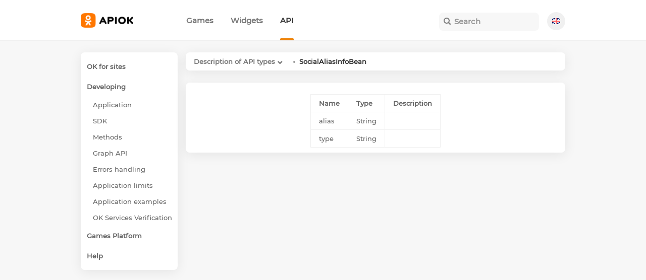

--- FILE ---
content_type: text/html; charset=utf-8
request_url: https://apiok.ru/en/dev/types/users.SocialAliasInfoBean
body_size: 1950
content:
<!DOCTYPE html><html lang="en"><head><meta charset="utf-8"><meta name="lang" content="en"><meta name="url" content="/en/dev/types/users.SocialAliasInfoBean"><meta name="google-site-verification" content="qjo7XBSBVTNiQelK-MQT7B3sgWk9xSaaxL52PY4jVVM" /><meta name='wmail-verification' content='3c1b039f9ee92b64f1a468c5eaaf0c67' /><meta name="yandex-verification" content="d5a7bc8260b30c06" /><meta name="searchable" content="false"><meta name="robots" content="noindex"><title>SocialAliasInfoBean</title><meta name="title" content="Одноклассники API: SocialAliasInfoBean"><meta name="og:title" content="Одноклассники API: SocialAliasInfoBean"><meta name="description" content=""><meta name="og:description" content=""><meta name="og:image" content="/res/img/main/apiok-full.png"><meta name="keywords" content="Одноклассники,API,SocialAliasInfoBean,"><link rel="icon" href="/res/img/favicon.png" type="image/x-icon"><link type="text/css" rel="stylesheet" href="/assets/main.css"> <script type="text/javascript" src="/assets/app.js"></script></head><body><header class="site-header"><div class="content-wrapper"> <a class="site-logo" href="/en/"><div class="logo"></div></a><div class="top-menu"><div class="top-menu-content"> <a href='/en/apps/' class="top-menu-elem "> <span> Games </span> </a> <a href='/en/ext/' class="top-menu-elem "> <span> Widgets </span> </a> <a href='/en/dev/' class="top-menu-elem selected "> <span> API </span> </a></div></div><span class="languages-container"> <a href=""><span class="language"><img class="language_img" src="/res/img/en_flag.png"></span></a> <a href="/dev/types/users.SocialAliasInfoBean"><span class="language with_title"><img class="language_img" src="/res/img/ru_flag.png"><span class="language_title">Русский</span></span></a> </span><div class="search"> <form method="GET" action="/search"> <input name="q" autocomplete="off" placeholder="Search" type="text" minlength="3" oninput="return APIOK.Search.change(this, event)" onkeydown="return APIOK.Search.change(this, event)" onblur="return APIOK.Search.close()" onfocus="return APIOK.Search.change(this, event)" > <input name="lang" value="en" hidden=""> <button type="submit"></button><div class="live-search"><div>Search results</div></div></form></div></div></header><div class="page-wrapper"><div class="content-wrapper"><div class="page-content"><div class="menu"><div class="menu-content"> <a href="/en/ext/" class="menu-elem menu-top "><div> OK for sites</div></a> <a href="/en/dev/" class="menu-elem menu-top "><div> Developing</div></a> <a href="/en/dev/app/" class="menu-elem menu-bottom "><div> Application</div></a> <a href="/en/dev/sdk/" class="menu-elem menu-bottom "><div> SDK</div></a> <a href="/en/dev/methods/" class="menu-elem menu-bottom "><div> Methods</div></a> <a href="/en/dev/graph_api/" class="menu-elem menu-bottom "><div> Graph API</div></a> <a href="/en/dev/errors" class="menu-elem menu-bottom "><div> Errors handling</div></a> <a href="/en/dev/limits" class="menu-elem menu-bottom "><div> Application limits</div></a> <a href="/en/dev/examples/" class="menu-elem menu-bottom "><div> Application examples</div></a> <a href="/en/dev/verification" class="menu-elem menu-bottom "><div> OK Services Verification</div></a> <a href="/en/apps/" class="menu-elem menu-top "><div> Games Platform</div></a> <a href="/en/help" class="menu-elem menu-top "><div> Help</div></a></div></div><div class="content"><div><div class="island"><p></p><table><thead><tr><th>Name</th><th>Type</th><th>Description</th></tr></thead><tbody><tr><td>alias</td><td> String</td><td></td></tr><tr><td>type</td><td> String</td><td></td></tr></tbody></table></div></div></div></div></div></div><script type="text/javascript"> function openPopup(url, name, w, h) { const t = (screen.height - h) / 2; const l = (screen.width - w) / 2; return window.open(url, name, 'top=' + t + ',left=' + l + ',width=' + w + ',height=' + h); } function showDevAccessWidget() { openPopup('https://connect.ok.ru/devaccessWidget', 'devaccessWidget', 500, 500); return false; } </script> <script type="text/javascript"> var _tmr = window._tmr || (window._tmr = []); _tmr.push({id: "2794822", type: "pageView", start: (new Date()).getTime()}); (function (d, w, id) { if (d.getElementById(id)) return; var ts = d.createElement("script"); ts.type = "text/javascript"; ts.async = true; ts.id = id; ts.src = (d.location.protocol == "https:" ? "https:" : "http:") + "//top-fwz1.mail.ru/js/code.js"; var f = function () {var s = d.getElementsByTagName("script")[0]; s.parentNode.insertBefore(ts, s);}; if (w.opera == "[object Opera]") { d.addEventListener("DOMContentLoaded", f, false); } else { f(); } })(document, window, "topmailru-code"); </script><noscript><div style="position:absolute;left:-10000px;"> <img src="//top-fwz1.mail.ru/counter?id=2794822;js=na" style="border:0;" height="1" width="1" alt="Рейтинг@Mail.ru" /></div></noscript> <script type="text/javascript"> (function (d, w, c) { (w[c] = w[c] || []).push(function() { try { w.yaCounter43330969 = new Ya.Metrika({ id:43330969, clickmap:true, trackLinks:true, accurateTrackBounce:true, webvisor:true, trackHash:true }); } catch(e) { } }); var n = d.getElementsByTagName("script")[0], s = d.createElement("script"), f = function () { n.parentNode.insertBefore(s, n); }; s.type = "text/javascript"; s.async = true; s.src = "https://mc.yandex.ru/metrika/watch.js"; if (w.opera == "[object Opera]") { d.addEventListener("DOMContentLoaded", f, false); } else { f(); } })(document, window, "yandex_metrika_callbacks"); </script> <noscript><div><img src="https://mc.yandex.ru/watch/43330969" style="position:absolute; left:-9999px;" alt="" /></div></noscript> <script> (function(i,s,o,g,r,a,m){i['GoogleAnalyticsObject']=r;i[r]=i[r]||function(){ (i[r].q=i[r].q||[]).push(arguments)},i[r].l=1*new Date();a=s.createElement(o), m=s.getElementsByTagName(o)[0];a.async=1;a.src=g;m.parentNode.insertBefore(a,m) })(window,document,'script','https://www.google-analytics.com/analytics.js','ga'); ga('create', 'UA-18481786-3', 'auto'); ga('send', 'pageview'); </script></body></html>